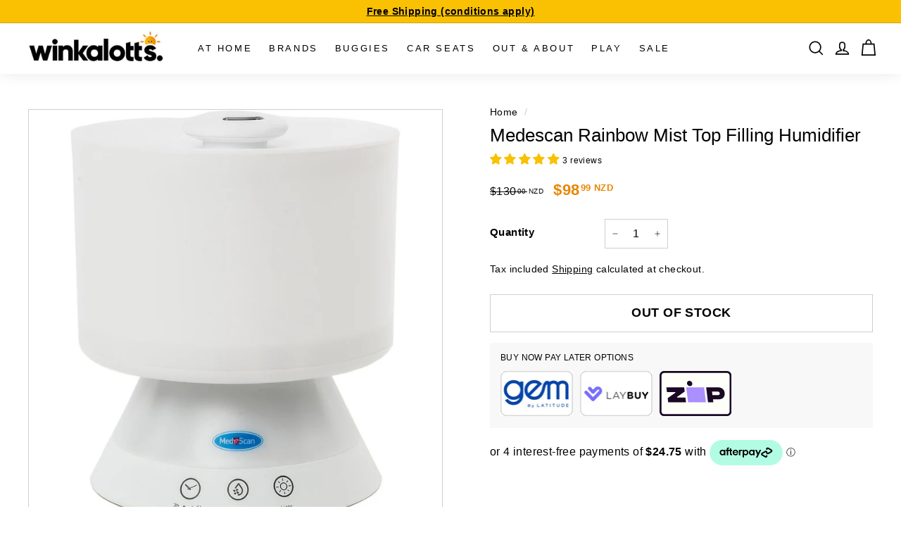

--- FILE ---
content_type: text/css
request_url: https://winkalotts.co.nz/cdn/shop/t/24/assets/customer.css?v=142406390260255000971766375530
body_size: 2094
content:
.toolbar{width:100%}.header-layout .megamenu__cols{display:flex;flex-flow:wrap;overflow:scroll;justify-content:center;gap:0 20px}.header-layout .megamenu__col .megamenu__col{padding:10px;min-width:160px}.header-layout .megamenu__cols::-webkit-scrollbar{width:0px}.custom-directions svg{width:15px;fill:#fff;margin-right:5px}.custom-directions.btn{text-transform:uppercase;color:#fff;display:inherit}.custom-site-nav .icon__fallback-text{position:relative;width:auto;margin-left:10px;height:auto}.header-item .site-nav__item .site-nav__link{padding:16px 12px}.custom-localization{margin-top:-7px}.multi-selectors .multi-selectors__item .disclosure{margin-top:-2px}.mt-4{margin-top:4px}#shopify-section-header .fixheader{position:fixed;width:100%;top:0}.custom-modal-header.height-80 img{height:80px!important;margin:15px 0}.product-block.product-block--price.custom-product-block{margin:15px 0 25px}.site-nav__icons .icon-mobile.d-flex{display:flex!important}.mt--3{margin-top:-3px}.site-nav__icons .icon-mobile{display:block!important}.hide_iconmobile .icon-mobile{display:none!important}.hide_iconmobile .multi-selectors{display:none}#MobileNav.is-active .site-nav__icons{flex-wrap:wrap}#MobileNav.is-active .icon-mobile{width:100%;font-size:14px;margin:15px 0;display:flex!important;align-items:center;background-color:#f7f7f7;padding:30px 20px}#MobileNav.is-active .icon-account{display:block!important;clip:inherit;width:auto;height:auto;margin-left:0;font-weight:700}#MobileNav.is-active .site-header__search-form{margin-top:15px}#MobileNav.is-active .site-header__search-form .site-header__search-input{padding:20px;font-size:14!important;letter-spacing:.1em!important}#MobileNav.is-active .site-header__search-form .site-header__search-input::placeholder{text-transform:uppercase;font-weight:700}#MobileNav.is-active .site-header__search-form .site-header__search-input:-ms-input-placeholder{text-transform:uppercase;font-weight:700}#MobileNav.is-active .site-header__search-form .site-header__search-input::-webkit-input-placeholder{text-transform:uppercase;font-weight:700}#MobileNav.is-active .multi-selectors__item{margin:0}#MobileNav.is-active .multi-selectors{justify-content:flex-start;width:100%}#MobileNav.is-active .multi-selectors__item .disclosure-list__label{font-size:14px;font-weight:700;letter-spacing:.1em!important}.logo-bar .new-grid .logo-bar__item img{width:132px;height:132px;object-fit:contain}.logo-bar .slick-prev,.slick-next{display:none!important}#FooterMenus .footer__block .item-title img{display:none}.item-logo img{width:38px;height:24px;object-fit:contain}#FooterMenus .item:last-child{width:100%;flex:100%;max-width:1050px}#FooterMenus .item .icon--payment svg{width:60px;height:60px}#FooterMenus .item .item-logo img{width:60px;height:60px}.btn-wrap{width:100%;margin-top:10px;display:flex;align-items:center;text-transform:uppercase;justify-content:space-between}.btn-wrap .btn-layby{width:50%;border:1px solid var(--colorBorder);text-align:center;padding:12px 4px;margin-right:10px;font-size:calc(var(--typeBaseSize) + 0px)}.btn-wrap .btn-layby.custom-layby-price,.btn-wrap .btn-price.custom-layby-price{width:100%}.btn-wrap .btn-price{width:50%;border:1px solid var(--colorBorder);text-align:center;padding:12px 4px;font-size:calc(var(--typeBaseSize) + 0px)}.input-row textarea{width:100%}.jdgm-prev-badge{margin-top:-20px!important}#MainContent .container{margin:0 auto;max-width:1764px;width:90%;padding-left:20px;padding-right:20px}#MainContent .container .reading-column{margin-left:auto;margin-right:auto;width:800px;max-width:100%}#MainContent .container .page-title,#MainContent .container h1{font-size:1.8em;font-weight:700;font-style:normal;line-height:1.4em;padding:0 0 .2em;color:#3c3c3c;margin:1em 0 .5em}#contact_form input{font-family:inherit;font-size:.95em;line-height:1.2em;color:#222;border:1px solid #bcbcbc;background:#fff;padding:10px .6em 9px;max-width:100%;width:432px;min-height:32px;border-radius:0}#contact_form input#contactFormSubmit{-webkit-appearance:none;display:inline-block;background:#f9c100;color:#000;border:2px solid #f9c100;padding:10px 1.4em 9px;font-family:inherit;font-size:.95em;vertical-align:middle;line-height:1.2em;width:100%;border-radius:0}#contact_form .column{padding-left:20px;padding-right:20px}#contact_form .column.half{width:50%}#contact_form .column label{display:block;color:#000;line-height:1.2em;font-weight:400;margin:0 0 .5em}#contact_form .column label.conditions{font-weight:700}.row{display:flex;flex-wrap:wrap;margin-left:-20px;margin-right:-20px}.hidden{display:none}.input-row{margin:0 0 1em}.custom-checkbox{width:100%;margin:15px auto;position:relative;display:block}.custom-checkbox input[type=checkbox]{width:auto;opacity:.00000001;position:absolute;left:0;margin-left:-20px}.custom-checkbox label{position:relative}.custom-checkbox label:before{content:"";position:absolute;left:0;top:0;margin:2px 0 0;width:20px;height:20px;transition:transform .28s ease;border-radius:3px;border:2px solid #000}.custom-checkbox label:after{content:"";display:block;width:12px;height:8px;border-bottom:2px solid #000;border-left:2px solid #000;-webkit-transform:rotate(-45deg) scale(0);transform:rotate(-45deg) scale(0);transition:transform ease .25s;will-change:transform;position:absolute;top:6px;left:4px}.custom-checkbox input[type=checkbox]:checked~label:before{color:#000}.custom-checkbox input[type=checkbox]:checked~label:after{-webkit-transform:rotate(-60deg) scale(1);transform:rotate(-60deg) scale(1)}.custom-checkbox label{min-height:34px;display:block;padding-left:30px;margin-bottom:0;font-weight:400;cursor:pointer;vertical-align:sub}.custom-sold-out{display:flex;flex-wrap:wrap;flex-direction:column-reverse}.p\1ecdpup-dialog{position:relative;width:auto;margin:.5rem;pointer-events:none;max-width:600px;margin:10rem auto 0;z-index:9}.popup-content{position:relative;display:-webkit-box;display:-ms-flexbox;display:flex;-webkit-box-orient:vertical;-webkit-box-direction:normal;-ms-flex-direction:column;flex-direction:column;width:100%;pointer-events:auto;background-color:#fff;background-clip:padding-box;border:1px solid rgba(0,0,0,.2);border-radius:.3rem;outline:0;z-index:8;padding:15px}.custom-h4{margin-bottom:10px;font-size:18px;font-weight:500}.custom-modal-footer{text-align:center;margin-top:20px}.custom-modal-footer .btn{font-size:15px}.custom-genoapay-price{background:#f8f8f8;padding:2px 15px 10px}.custom-genoapay-price .variant__label{font-weight:400!important;font-size:12px!important}.custom-z-index{z-index:0}.modal-open .modal.fade:before{background:#000}.width-image img{width:100%;height:auto;background:#fff;object-fit:contain}.modal.fade.in .popup-content{transform:translate(50px)}.modal.fade .popup-content{transform:translate(0);transition:all .5s}.color-red{color:red}.href-shop{color:#000!important}.custom-modal-header{text-align:center}.custom-modal-header img{width:100%;max-width:300px;height:150px;object-fit:contain}.custom-modal-body{font-family:var(--typeHeaderPrimary),var(--typeHeaderFallback);font-weight:var(--typeHeaderWeight);color:#000;text-align:center;width:90%;margin:0 auto 20px}.font-size-13{font-size:13px}.footer__blocks .payment-icons{flex-direction:row}@media (max-width:1130px){#FooterMenus .item:last-child{max-width:840px}#FooterMenus .item .icon--payment svg{width:40px;height:40px}#FooterMenus .item .item-logo img{width:40px;height:40px}}@media (max-width:1600px){.site-nav__link{font-size:12px}.custom-site-nav .icon__fallback-text{display:none}}@media (max-width:992px){.modal.fade.in .popup-content{transform:translateY(-120px)!important}}@media (max-width:768px){.width-100,.custom-mobile-multi{width:100%}.custom-bgr-mobile-multi{background-color:#f7f7f7;padding:21px 20px;width:100%}.display-mobile{display:none}.site-nav__icons .icon-mobile,.site-nav__icons .icon-mobile.mobile-hiden.d-flex{display:none!important}.p\1ecdpup-dialog{padding:15px}.input-row #contactFormMessage{width:100%}#contact_form input#contactFormSubmit{width:100%;margin-left:0}.all-buy-now-pay-later button{width:24%}.btn-wrap .btn-layby,.btn-wrap .btn-price{padding:9px}.logo-bar .logo-bar__item{padding:25px}.logo-bar .new-grid .logo-bar__item img{height:83px}#contact_form .column.half,#contact_form input{width:100%}#contact_form .custom-checkbox input{height:50vh}textarea{width:100%}#FooterMenus{padding:0 0 30px}#FooterMenus .footer__blocks{display:block}#FooterMenus .page-width{padding:0}#FooterMenus .item-menu{border-bottom:1px solid var(--colorFooterBorder);padding:10px 0 10px 40px}#FooterMenus .footer__block .item-title{border-bottom:1px solid var(--colorFooterBorder);padding:20px var(--pageWidthPadding);margin-bottom:0;display:flex;align-items:center;justify-content:space-between}#FooterMenus .footer__block .item-title img,#MobileNavFooter .footer__block .item-title img{display:block;width:12px;height:10px;margin-right:12px;object-fit:cover}#MobileNavFooter .footer__blocks .item .item-title{display:flex;justify-content:space-between;border-bottom:1px solid var(--colorFooterBorder);padding:20px 0 20px 13px;margin-bottom:0}#MobileNavFooter .footer__block .item-title.active img{transform:rotate(180deg);transition:all .5s}#MobileNavFooter .footer__blocks .item .item-menu{padding:10px 20px 0}#FooterMenus .footer__block .item-title.active img{transform:rotate(180deg);transition:all .5s}.footer__mobile-section{margin:0;border-top:none;border-bottom:1px solid var(--colorFooterBorder);padding:20px var(--pageWidthPadding) 20px}.faux-select .icon{margin-right:12px!important}}@media (max-width: 600px){.custom-mobile-toolbar{flex-wrap:nowrap;justify-content:end}[data-view="6-3"] .grid-item{flex:0 0 50%}.scrollable-grid--small[data-type=subcollections] .grid-item,.scrollable-grid--small .grid-item{flex:0 0 60%}}@media (min-width: 769px){#SiteHeader .header-item--logo{flex:0 0 203px!important}#SiteHeader .site-header__logo a{width:100%!important}.section-header.section-header--flush{margin-top:-20px!important;margin-bottom:-20px!important}}#search_custom{max-width:1500px}.variant-input-wrap input[type=radio]:checked+label{font-weight:700!important}.product__price--compare{font-size:calc(var(--typeBaseSize) + 0px)!important;font-weight:400!important}.product__price{font-weight:700}.jdgm-widget.jdgm-widget{margin-top:30px!important}.jdgm-prev-badge__text{font-size:12px!important}.jdgm-revs-tab.jdgm-revs-tab{display:none!important}.collection-sidebar label{margin-bottom:6px}.product-block .jdgm-prev-badge{display:flex!important;justify-content:flex-start}.jdgm-prev-badge__text{padding:0 0 0 1px}.excluding-GST-price{font-size:calc(var(--typeBaseSize) - 2px)}.variant-input-wrap select{padding:8px 35px 8px 15px}.product-block{margin-bottom:15px}.product-block .variant-wrapper{display:flex;align-items:center;margin-top:10px}.product-block .product__quantity{width:100%;display:flex;margin-bottom:20px}.product-block .product__quantity .js-qty__wrapper{display:flex}.product-block .variant-wrapper label,.product-block .product__quantity label{width:30%;margin:8px 0;font-size:calc(var(--typeBaseSize) - 1px)}.product-block .variant-input-wrap{width:70%;margin:0}.product-block .variant-input-wrap select{width:100%}.all-buy-now-pay-later{display:flex;justify-content:flex-start}.all-buy-now-pay-later button{width:20%;padding:0;margin-right:10px}.all-buy-now-pay-later button:last-child{margin-right:0}.product__policies .rte{margin-bottom:30px}.preorder-description{margin-top:15px;font-size:.85em;font-weight:700}.collection-grid .jdgm-widget *{display:block}.product-description-short{margin-top:15px;font-size:calc(var(--typeBaseSize) - 2px);height:84px;overflow:hidden;display:none}.read-more{font-size:calc(var(--typeBaseSize) - 4px);text-align:right}#product_description{margin-top:-150px;padding-bottom:150px;display:block}@media only screen and (min-width: 1201px){.template-product .medium-up--three-fifths,.medium-up--two-fifths{width:50%}}@media only screen and (max-width: 1200px){.product-description-short,.read-more{display:none}}
/*# sourceMappingURL=/cdn/shop/t/24/assets/customer.css.map?v=142406390260255000971766375530 */


--- FILE ---
content_type: text/css
request_url: https://winkalotts.co.nz/cdn/shop/t/24/assets/custom.css?v=84924439889351438361766375530
body_size: -328
content:
.footer__blocks .payment-icons .icon--payment:nth-child(4){display:none}.footer__blocks .payment-icons .icon--payment:nth-child(1){order:1}.footer__blocks .payment-icons .icon--payment:nth-child(2){order:2}.footer__blocks .payment-icons .icon--payment:nth-child(3){order:7}.footer__blocks .payment-icons .icon--payment:nth-child(10){order:5}.footer__blocks .payment-icons .icon--payment:nth-child(11){order:6}.footer__blocks .payment-icons .icon--payment:nth-child(9){order:4}.footer__blocks .payment-icons .icon--payment:nth-child(5){order:8}.footer__blocks .payment-icons .icon--payment:nth-child(6){order:9}.footer__blocks .payment-icons .icon--payment:nth-child(7){order:10}.footer__blocks .payment-icons .icon--payment:nth-child(8){order:3}form.suffix{display:inline-block}.gst_custom form.suffix{padding-right:5px}.product__price--compare,.grid-product__price--original{text-decoration:none;position:relative}.product__price--compare:before{content:"";position:absolute;width:66%;height:1px;border-top:1px solid #000;left:0;top:12px}.grid-product__price--original:before{content:"";position:absolute;width:69%;height:1px;border-top:1px solid #000;left:0;top:10px}.grid-product__price--original sup,.product__price--compare sup{top:-2px}.btn[disabled].add-to-cart{color:var(--colorBtnPrimaryText);border:1px solid #cfcfcf;background:#fff;cursor:not-allowed}@media (max-width:767px){.product__price--compare:before{top:10px}.grid-product__price--original:before{top:9px}}
/*# sourceMappingURL=/cdn/shop/t/24/assets/custom.css.map?v=84924439889351438361766375530 */


--- FILE ---
content_type: text/javascript
request_url: https://winkalotts.co.nz/cdn/shop/t/24/assets/customer.js?v=46532595426246426011766375530
body_size: -280
content:
jQuery(document).ready(function(){jQuery(window).width()<=768&&(jQuery(".item-menu").slideUp(),jQuery(".item .item-title").on("click",function(event){event.preventDefault(),jQuery(this).next().slideToggle(),jQuery(this).toggleClass("active"),jQuery(this).parent().siblings().children(".item-title").removeClass("active"),jQuery(this).parent().siblings().children(".item-menu").slideUp()})),$(window).scroll(function(){$(document).scrollTop()>100?jQuery(".header-wrapper").addClass("fixheader"):jQuery(".header-wrapper").removeClass("fixheader")}),jQuery(".site-nav__link--icon").click(function(){jQuery(".header-item--icons").toggleClass("hide_iconmobile")}),jQuery(".logo-bar .new-grid").slick({rows:1,dots:!1,arrows:!0,infinite:!0,speed:500,autoplay:!0,autoplaySpeed:3e3,slidesToShow:6,slidesToScroll:1,responsive:[{breakpoint:1200,settings:{rows:1,slidesToShow:4,slidesToScroll:1,autoplay:!0}},{breakpoint:480,settings:{rows:1,slidesToShow:2,slidesToScroll:1,autoplay:!0}}]})}),$(".shopify-currency-form select").on("change",function(){$(this).parents("form").submit()});
//# sourceMappingURL=/cdn/shop/t/24/assets/customer.js.map?v=46532595426246426011766375530


--- FILE ---
content_type: application/javascript; charset=utf-8
request_url: https://searchanise-ef84.kxcdn.com/templates.9S2o0b7Y6V.js
body_size: 2450
content:
Searchanise=window.Searchanise||{};Searchanise.templates={Platform:'shopify',StoreName:'Winkalotts',AutocompleteLayout:'singlecolumn_new',AutocompleteStyle:'ITEMS_SINGLECOLUMN_LIGHT_NEW',AutocompleteDescriptionStrings:3,AutocompleteShowProductCode:'N',AutocompleteShowMoreLink:'Y',AutocompleteEmptyFieldHTML:'Start typing for instant search results',AutocompleteTemplate:'<div class="snize-ac-results-content"><ul class="snize-ac-results-list" id="snize-ac-items-container-1"></ul><ul class="snize-ac-results-list" id="snize-ac-items-container-2"></ul><ul class="snize-ac-results-list" id="snize-ac-items-container-3"></ul><ul class="snize-ac-results-singlecolumn-list" id="snize-ac-items-container-4"></ul><div class="snize-results-html" style="cursor:auto;" id="snize-ac-results-html-container"></div></div>',AutocompleteMobileTemplate:'<div class="snize-ac-results-content"><div class="snize-mobile-top-panel"><div class="snize-close-button"><button type="button" class="snize-close-button-arrow"></button></div><form action="#" style="margin: 0px"><div class="snize-search"><input id="snize-mobile-search-input" autocomplete="off" class="snize-input-style snize-mobile-input-style"></div><div class="snize-clear-button-container"><button type="button" class="snize-clear-button" style="visibility: hidden"></button></div></form></div><ul class="snize-ac-results-list" id="snize-ac-items-container-1"></ul><ul class="snize-ac-results-list" id="snize-ac-items-container-2"></ul><ul class="snize-ac-results-list" id="snize-ac-items-container-3"></ul><ul id="snize-ac-items-container-4"></ul><div class="snize-results-html" style="cursor:auto;" id="snize-ac-results-html-container"></div><div class="snize-close-area" id="snize-ac-close-area"></div></div>',AutocompleteItem:'<li class="snize-product ${product_classes}" data-original-product-id="${original_product_id}" id="snize-ac-product-${product_id}"><a href="${autocomplete_link}" class="snize-item" draggable="false"><div class="snize-thumbnail"><img src="${image_link}" alt="${autocomplete_image_alt}" class="snize-item-image ${additional_image_classes}"></div><div class="snize-product-info"><span class="snize-title">${title}</span><span class="snize-description">${description}</span>${autocomplete_product_code_html}${autocomplete_product_attribute_html}<div class="snize-ac-prices-container">${autocomplete_prices_html}</div>${reviews_html}<div class="snize-labels-wrapper">${autocomplete_in_stock_status_html}${autocomplete_product_discount_label}${autocomplete_product_tag_label}${autocomplete_product_custom_label}</div></div></a></li>',AutocompleteResultsHTML:'',AutocompleteNoResultsHTML:'Sorry, nothing found for [search_string].Try some of our bestsellers →.',AutocompleteResultsOrder:["suggestions","categories","products","pages"],LabelAutocompleteSku:'SKU',ResultsShow:'Y',ResultsFlipImageOnHover:'N',ResultsShowOptionVariants:'Y',SmartNavigationOverrideSeo:'Y',ShowBestsellingSorting:'Y',ShowDiscountSorting:'Y',LabelResultsPreOrder:'Pre-order',LabelResultsOutOfStock:'Out of stock',LabelResultsSku:'SKU',RecommendationShowOptionVariants:'Y',ReviewsShowRating:'Y',CategorySortingRule:"searchanise",ShopifyCurrency:'NZD',ShopifyMarketsSupport:'Y',ShopifyLocales:{"en":{"locale":"en","name":"English","primary":true,"published":true}},ShopifyRegionCatalogs:{"NZ":["4452810810"],"AU":["174096442"],"US":["174096442"],"GB":["174096442"],"ZW":["174096442"],"ZM":["174096442"],"ZA":["174096442"],"YT":["174096442"],"YE":["174096442"],"XK":["174096442"],"WS":["174096442"],"WF":["174096442"],"VU":["174096442"],"VN":["174096442"],"VG":["174096442"],"VE":["174096442"],"VC":["174096442"],"VA":["174096442"],"UZ":["174096442"],"UY":["174096442"],"UM":["174096442"],"UG":["174096442"],"UA":["174096442"],"TZ":["174096442"],"TW":["174096442"],"TV":["174096442"],"TT":["174096442"],"TR":["174096442"],"TO":["174096442"],"TN":["174096442"],"TM":["174096442"],"TL":["174096442"],"TK":["174096442"],"TJ":["174096442"],"TH":["174096442"],"TG":["174096442"],"TF":["174096442"],"TD":["174096442"],"TC":["174096442"],"TA":["174096442"],"SZ":["174096442"],"SX":["174096442"],"SV":["174096442"],"ST":["174096442"],"SS":["174096442"],"SR":["174096442"],"SO":["174096442"],"SN":["174096442"],"SM":["174096442"],"SL":["174096442"],"SK":["174096442"],"SJ":["174096442"],"SI":["174096442"],"SH":["174096442"],"SG":["174096442"],"SE":["174096442"],"SD":["174096442"],"SC":["174096442"],"SB":["174096442"],"SA":["174096442"],"RW":["174096442"],"RU":["174096442"],"RS":["174096442"],"RO":["174096442"],"RE":["174096442"],"QA":["174096442"],"PY":["174096442"],"PT":["174096442"],"PS":["174096442"],"PN":["174096442"],"PM":["174096442"],"PL":["174096442"],"PK":["174096442"],"PH":["174096442"],"PG":["174096442"],"PF":["174096442"],"PE":["174096442"],"PA":["174096442"],"OM":["174096442"],"NU":["174096442"],"NR":["174096442"],"NP":["174096442"],"NO":["174096442"],"NL":["174096442"],"NI":["174096442"],"NG":["174096442"],"NF":["174096442"],"NE":["174096442"],"NC":["174096442"],"NA":["174096442"],"MZ":["174096442"],"MY":["174096442"],"MX":["174096442"],"MW":["174096442"],"MV":["174096442"],"MU":["174096442"],"MT":["174096442"],"MS":["174096442"],"MR":["174096442"],"MQ":["174096442"],"MO":["174096442"],"MN":["174096442"],"MM":["174096442"],"ML":["174096442"],"MK":["174096442"],"MG":["174096442"],"MF":["174096442"],"ME":["174096442"],"MD":["174096442"],"MC":["174096442"],"MA":["174096442"],"LY":["174096442"],"LV":["174096442"],"LU":["174096442"],"LT":["174096442"],"LS":["174096442"],"LR":["174096442"],"LK":["174096442"],"LI":["174096442"],"LC":["174096442"],"LB":["174096442"],"LA":["174096442"],"KZ":["174096442"],"KY":["174096442"],"KW":["174096442"],"KR":["174096442"],"KN":["174096442"],"KM":["174096442"],"KI":["174096442"],"KH":["174096442"],"KG":["174096442"],"KE":["174096442"],"JP":["174096442"],"JO":["174096442"],"JM":["174096442"],"JE":["174096442"],"IT":["174096442"],"IS":["174096442"],"IQ":["174096442"],"IO":["174096442"],"IN":["174096442"],"IM":["174096442"],"IL":["174096442"],"IE":["174096442"],"ID":["174096442"],"HU":["174096442"],"HT":["174096442"],"HR":["174096442"],"HN":["174096442"],"HK":["174096442"],"GY":["174096442"],"GW":["174096442"],"GT":["174096442"],"GS":["174096442"],"GR":["174096442"],"GQ":["174096442"],"GP":["174096442"],"GN":["174096442"],"GM":["174096442"],"GL":["174096442"],"GI":["174096442"],"GH":["174096442"],"GG":["174096442"],"GF":["174096442"],"GE":["174096442"],"GD":["174096442"],"GA":["174096442"],"FR":["174096442"],"FO":["174096442"],"FK":["174096442"],"FJ":["174096442"],"FI":["174096442"],"ET":["174096442"],"ES":["174096442"],"ER":["174096442"],"EH":["174096442"],"EG":["174096442"],"EE":["174096442"],"EC":["174096442"],"DZ":["174096442"],"DO":["174096442"],"DM":["174096442"],"DK":["174096442"],"DJ":["174096442"],"DE":["174096442"],"CZ":["174096442"],"CY":["174096442"],"CX":["174096442"],"CW":["174096442"],"CV":["174096442"],"CR":["174096442"],"CO":["174096442"],"CN":["174096442"],"CM":["174096442"],"CL":["174096442"],"CK":["174096442"],"CI":["174096442"],"CH":["174096442"],"CG":["174096442"],"CF":["174096442"],"CD":["174096442"],"CC":["174096442"],"CA":["174096442"],"BZ":["174096442"],"BY":["174096442"],"BW":["174096442"],"BT":["174096442"],"BS":["174096442"],"BR":["174096442"],"BQ":["174096442"],"BO":["174096442"],"BN":["174096442"],"BM":["174096442"],"BL":["174096442"],"BJ":["174096442"],"BI":["174096442"],"BH":["174096442"],"BG":["174096442"],"BF":["174096442"],"BE":["174096442"],"BD":["174096442"],"BB":["174096442"],"BA":["174096442"],"AZ":["174096442"],"AX":["174096442"],"AW":["174096442"],"AT":["174096442"],"AR":["174096442"],"AO":["174096442"],"AM":["174096442"],"AL":["174096442"],"AI":["174096442"],"AG":["174096442"],"AF":["174096442"],"AE":["174096442"],"AD":["174096442"],"AC":["174096442"]},PriceSource:'min_variant',ColorsCSS:'.snize-ac-results .snize-title { color: #000; }.snize-ac-results .snize-description { color: #000; }.snize-ac-results .snize-price-list { color: #E88600; }.snize-ac-results span.snize-discounted-price { color: #C1C1C1; }.snize-ac-results .snize-attribute { color: #9D9D9D; }.snize-ac-results .snize-sku { color: #9D9D9D; }div.snize li.snize-product span.snize-title { color: #000; }div.snize li.snize-category span.snize-title { color: #000; }div.snize li.snize-page span.snize-title { color: #000; }div.snize div.slider-container.snize-theme .back-bar .pointer { background-color: #000; }div.snize ul.snize-product-filters-list li:hover span { color: #000; }div.snize li.snize-no-products-found div.snize-no-products-found-text span a { color: #000; }div.snize li.snize-product span.snize-description { color: #000; }div.snize div.snize-search-results-categories li.snize-category span.snize-description { color: #000; }div.snize div.snize-search-results-pages li.snize-page span.snize-description { color: #000; }div.snize li.snize-no-products-found.snize-with-suggestion div.snize-no-products-found-text span { color: #000; }div.snize li.snize-product div.snize-price-list { color: #000; }div.snize#snize_results.snize-mobile-design li.snize-product .snize-price-list .snize-price { color: #000; }div.snize .snize-button { background-color: #3C3C3C; }#snize-modal-product-quick-view .snize-button { background-color: #3C3C3C; }#snize-search-results-grid-mode li.snize-product { border-color: #EEEEEE; }#snize-search-results-list-mode span.snize-thumbnail { border-color: #EEEEEE; }#snize_results.snize-mobile-design #snize-search-results-grid-mode li.snize-product { border-color: #EEEEEE; }div.snize div.snize-product-filters-title { color: #3C3C3C; }div.snize div.snize-filters-dropdown-title { color: #3C3C3C; }#snize-modal-mobile-filters-dialog div.snize-product-filter-opener span.snize-product-filter-title { color: #3C3C3C; }#snize-modal-mobile-filters-dialog div.snize-product-filters-header span.snize-product-filters-title { color: #3C3C3C; }#snize-modal-mobile-filters-dialog div.snize-product-filters-buttons-container button.snize-product-filters-show-products { background-color: #3C3C3C; }div.snize div.snize-main-panel-controls ul li a { color: #3C3C3C; }#snize_results.snize-mobile-design div.snize-main-panel-dropdown > a { color: #3C3C3C; }#snize_results.snize-mobile-design div.snize-main-panel-dropdown > a > .caret { border-color: #3C3C3C; }#snize_results.snize-mobile-design div.snize-main-panel-mobile-filters > a { color: #3C3C3C }#snize_results.snize-mobile-design div.snize-main-panel-view-mode a.snize-list-mode-icon { background-image: url("data:image/svg+xml,%3Csvg xmlns=\'http://www.w3.org/2000/svg\' width=\'20\' height=\'20\' viewBox=\'0 0 20 20\'%3E%3Cpath fill=\'%233C3C3C\' fill-rule=\'nonzero\' d=\'M8 15h10a1 1 0 0 1 0 2H8a1 1 0 0 1 0-2zm-5-1a2 2 0 1 1 0 4 2 2 0 0 1 0-4zm5-5h10a1 1 0 0 1 0 2H8a1 1 0 0 1 0-2zM3 8a2 2 0 1 1 0 4 2 2 0 0 1 0-4zm5-5h10a1 1 0 0 1 0 2H8a1 1 0 1 1 0-2zM3 2a2 2 0 1 1 0 4 2 2 0 0 1 0-4z\'/%3E%3C/svg%3E") }#snize_results.snize-mobile-design div.snize-main-panel-view-mode a.snize-grid-mode-icon { background-image: url("data:image/svg+xml,%3Csvg xmlns=\'http://www.w3.org/2000/svg\' width=\'20\' height=\'20\' viewBox=\'0 0 20 20\'%3E%3Cpath fill=\'%233C3C3C\' fill-rule=\'nonzero\' d=\'M12 11h5a1 1 0 0 1 1 1v5a1 1 0 0 1-1 1h-5a1 1 0 0 1-1-1v-5a1 1 0 0 1 1-1zm-9 0h5a1 1 0 0 1 1 1v5a1 1 0 0 1-1 1H3a1 1 0 0 1-1-1v-5a1 1 0 0 1 1-1zm9-9h5a1 1 0 0 1 1 1v5a1 1 0 0 1-1 1h-5a1 1 0 0 1-1-1V3a1 1 0 0 1 1-1zM3 2h5a1 1 0 0 1 1 1v5a1 1 0 0 1-1 1H3a1 1 0 0 1-1-1V3a1 1 0 0 1 1-1z\'/%3E%3C/svg%3E") }#snize-modal-mobile-filters-dialog div.snize-product-filters-header a.snize-back-to-filters { color: #3C3C3C }',CustomCSS:'div.snize-ac-results span.snize-discounted-price {    color: #3C3C3C;}div.snize li.snize-product .snize-price-list .snize-discounted-price {    color: #3C3C3C;}'}

--- FILE ---
content_type: application/javascript; charset=utf-8
request_url: https://searchanise-ef84.kxcdn.com/preload_data.9S2o0b7Y6V.js
body_size: 11294
content:
window.Searchanise.preloadedSuggestions=['mountain buggy','love to dream','phil and teds','car seat','high chair','nappy bag','sleeping bag','nuna pipa','mountain buggy urban jungle','maxi cosi','baby monitor','baby bjorn','mountain buggy duet','booster seat','baby carrier','urban jungle','mountain buggy swift','sleep suit','infa secure','nuna leaf','skip hop','change mat','play mat','nappy bin','love to dream sleep suit','cot mattress','night light','diono 3rxt','baby einstein','shnuggle bath','buggy board','gb pockit','mountain buggy terrain','grow with you','tommee tippee','white noise','diono radian','rain cover','cup holder','breast pump','britax clicktight','baby bouncer','nuna mixx','car mirror','travel bag','love to dream swaddle','mountain buggy carrycot','classic world','tidy tot','play pen','ergo baby','sun shade','diono booster','seat protector','carry cot','love to dream transition','travel cot','mountain buggy capsule','tommee tippee sangenic nappy bin cassette refill','doona accessories','sleep bag','car seat protector','change table','carrycot plus','storm cover','diono 3r','cybex priam','baby jogger','mountain buggy nano','infasecure quattro','sun cover','hape toys','phil and ted','kinderfeet bike','doona stroller','safety first','jolly jumper','car seats','britax boulevard','tri ang','korbell refill','mountain buggy storm cover','high chairs','safety 1st','cloud b','baby bath','nuna sena','mountain buggy sun cover','ingenuity baby','mountain buggy sleeping bag','baby bjorn bouncer','nappy bags','black out','mattress protector','porta cot','nuna rava','mountain buggy carry cot','edwards and co','mountain buggy tyre','nuna mixx next','infasecure attain','harnessed booster','balance bike','bassinet mattress','window shade','changing mat','inner tube','play gym','love to dream sleep','pram liner','drink bottle','maxi guard','stroller organiser','mountain buggy wheel','baby bag','dr brown','head support','infrared thermometer','mountain buggy cover','doona capsule & base','swaddle up','kinderfeets balance','bottle warmer','isoki backpacks','lulla doll','nuna trvl','le clerc','mountain buggy accessories','locking clip','mountain buggy duet accessories','bath thermometer','cuddle co','bath mat','change pad','vapor eze','nursing pillow','mountain buggy protect','breast pads','car shade','nuna demi grow','and co','safe t sleep','double pram','wooden toys','korbell plus 3 pack refill','isofix base','cybex accessories','diono cambria','mountain buggy rain cover','ear muffs','britax grow with you','travel system','mountain buggy mini','try bike','gb pockit all city','capsule base','sun hood','nano duo','nuna next','cybex sirona','carry cot plus','love to dream 2.5','change mat cover','diono radian 3rxt','britax seat protector','capsule adapters','nuk bottle','ride on','bugaboo chameleon','ergo carrier','mountain buggy carrycot plus','kinderfeets tiny tot plus 2-in-1 trike bike','bath toys','easynight blackout','booster seats','lunch box','baby monitors','tiny tot','diono monterey','feeding pillow','diono rainier','cot sheet','wet bag','diono everett','b box','car seat bag','bottle bag','silly billyz','infasecure more','leclerc baby','phil and teds capsule','boon nursh','nuna triv','my carry potty','oricom monitor','mountain buggy liner','universal base','window shades','mountain buggy clip 32','infasecure aspire','korbell plus','seat liner','baby first','marble run','food tray','nuna exec','baby bouncinette','car seat cover','activity gym','phil & teds','baby gate','sleep sack','sun hat','activity table','kick mat','mountain buggy clip','kinderfeets basket','diono angle adjuster','travel stroller','baby carriers','table and chairs','the jiffle','black out blind','capsule cover','baby swing','bath seat','transition bag','moby wrap','maxi cosi pria','cybex mios','changing table','step stool','sheep skin','demi grow','nuna arra','cloud z','toilet training','mountain buggy clips','cot sheets','graco car seat','two nomads','maxi guard pro','diono solana 2','urban jungle cover','baby wipes','britax safe-n-sound','grab bar','nuna todl','mountain buggy base','triang tuff trike','tommee tippee sangenic twist & click nappy bin','britax booster','nuna prym','co sleeper','gb qbit','sippy cup','hi liner','halo bassinet','nuna base','face cloth','iso fix','toilet seat','doona base','cot mattress protector','city select','cot mobile','stroller caddy','baby bags','mountain buggy bag','portable cot','half booster','baby walker','korbell plus refill','cybex cloud z','mountain buggy cocoon','ergobaby omni','mountain buggy car seat','blackout blind','cot bumper','love to dream 2.5 tog','tummy time','sangenic refill','nail care','mountain buggy carry cot plus','mountain buggy cosmopolitan','travel pram','vapor-eze refills','diono cambria 2 booster seat','bassinet sheet','mountain buggy bassinet','nuna capsule','double kit','love to dream 0.2','baby seat','rockit baby','love to dream 3.5','chicco next2me','hooded towel','hair brush','sophie giraffe','baby bottles','double buggy','mountain buggy urban','mountain buggy adapters','nappy bin liners','maxi buggy','contact us','babybounce bouncinette','infasecure achieve','jj cole','one for life','diono mat','even flo','mountain buggy nano duo','mountain buggy wheels','nuna car seat','bottle brush','babybjorn bouncer','tidy tot bib','lobster highchair','tyre pump','cybex ferrari','nuk soother','cybex lemo','baby born','tiny tot plus','carrycot stand','maxi buggy board','mountain buggy travel bag','convertible car seat','mountain buggy sun','infasecure visage','voyager buggy','activity centre','sophie la girafe','edwards & co','car seat adapter','potty training','lamaze toy','baby bjorn carrier','stroller bag','oricom thermometer','maxi rider','bottle sterilisers','water wipes','baby bounce','buggy liner','infasecure emperor','front pack','360 car seat','safe n sound','baby jogger city select','maxi cosi mico max 30','phil and teds voyager','mountain buggy urban jungle luxury collection','boon grass','changing pad','nuna demi','mountain buggy cup','car seat isofix','kinderfeets kinderboard','mountain buggy storm','mum 2 mum','diono rxt','water bottle','cybex car seat','tea set','mountain buggy inner tube','safe rotate','mountain buggy 12 tube','baby mirror','toy box','baby gym','messy mat','moses basket','mountain buggy isofix','trybike tricycle','baby love','diono mirror','mountain buggy duet carrycot','diono rainier 2axt','kinder feets','baby bottle','chicco baby stroller','breast milk storage bag','toddler helmet','mountain buggy cup holder','sleeve bib','nuna todl next','cool dry','boon bath','haakaa feeding','beaba babycook','baby earmuffs','night lights','phil and teds poppy','mess mat','tether extension','bath toy','phil and ted’s','breast milk storage','bike basket','diono solana','newborn insert','ring sling','shoulder pads','mountain buggy pod','ubbi nappy pail','double stroller','tommee tippee sangenic','mixx next','wheely bug','trybike parts','love 2 dream','baby play mat','twist and click','mountain buggy tube','kodak cherish','nuna pipa next','yo yo','bin liner','nuna bassinet','omni breeze','radian 3r','foot muff','bed rail','kick mats','nuna cudl','baby brush','burp cloth','skip hop activity','mountain buggy tyres','cybex eezy','hape quadrilla','safety 1st jive','cybex aton','swaddle up transition','little dragon','glass bottle','tikk tokk','balance board','muslin wrap','doll carrier','cloud q','mountain buggy one','hi hop','moutain buggy','back seat organiser','nappy backpack','safety 1st grow and go 3-in-1','mb swift','ingenuity swing','britax one for life','terrain cover','juno carrier','cloth nappies','nuna leaf grow','play kitchen','seat belt','angle adjuster','alpha capsule','coffee cup holder','base z','cybex capsule','go buggy','gift card','mountain buggy adapter','baby towel','drying rack','mountain buggy sun shade','cybex balios s','two nomads baby view mirror','diono car seat','tuff trike','drink holder','activity toys','child carrier','shade cover','korbell nappy bin','carrycot plus sun cover','baby nappy bags','achieve premium','mountain buggy terrain sun cover','ingenuity toddler seat','infasecure booster','attain more','medescan nebuliser','duet rain cover','pikler triangle','nuna sena aire','nuna wind','diono seat protector','baby shusher','gb cot to go','mountain buggy safe rotate','easynight black out blind home','baby cot','gb stroller','phil and teds sport','sound machine','clip 25v2','love to dream sleep bag','ezpz cup','maxi cosi mico 30','sirona z','toy bar','seat cover','nuk nature sense','baby cots','click tight','mb mini','safety gate','sun cover mountain buggy','at seat','baby wrap','skip hop bath','axkid minikid','car organiser','wooden toy','aloka night light','halo bassinest','carry cot clips','infasecure cosi compact ii','mountain buggy universal base','hape train','ems for kids','cybex base','axkid minikid 2','car toy','little bamboo','dolls pram','arm warmers','room thermometer','isoki amber','twin stroller','mountain buggy pump','britax travel bag','muslin cloth','tri-ang tuff trike','diono monterey xt booster seat','bottle holder','bibado bibs','hape marble','cybex cloud q','nuna grow','safety first car seat','sleeping bags','mountain buggy food tray','rewards points','bowron sheepskin','ergobaby omni 360 carrier','nuna leaf cover','ergo sleep suit','dream baby','nuna carry cot','love to dream 3.5 tog','achieve plus','go pockit','nuna demi next','stroller liner','diono cup','duet sun cover','breast pumps','isofix car seat','nappy caddy','doona x','kinderfeets helmet','free rider','ultra mat','car seat accessories','mountain buggy luxury','isoki double zip satchel','car seat travel bag','swift sun cover','pram clips','nappy refills','nail scissors','babybjorn bouncers','car sunshade','stroller clips','nuna aace','formula dispenser','shnuggle stand','phil and','baby first mattress','bath tub','mountain buggy duet storm cover','love to swaddle','halo mattress','mountain buggy tray','mountain buggy travel','change pad cover','nipple shields','britax maxi guard pro','bag rider','booster car seat','rocking chair','phil and teds inner tube','diaper bags','nappy bin refill','cash register','pram accessories','car booster seats','baby sheepskin','milk storage','sangenic twist & click nappy bin cassette','back pack','cybex footmuff','protect capsule','pria max','lillebaby carriers','gro clock','vent bottle','korbell plus pack','halo sheets','mb duet','standard shipping','maternity pillow','mountain buggy car seat adapter','water play','breast milk','dolls house','kinderfeets tiny tot plus','duet left clip','baby rocker','love to dream swaddle up','todl next','baby first deluxe innerspring cot mattress','mountain buggy seat','nuna triv next','mountain buggy satchel','stokke tripp trapp','diono car seat protector','silicone teething','eezy s','baby swings','cloth nappy','ergobaby embrace','phil teds','nuna next base','cybex carrier','mountain buggy brake','base next','alpha base','mountain buggy urban jungle sun cover','mountain buggy 10 inner tube','gro egg','sleep trainer','baby on board sign','toddler pillow','car window shade','demi next','nappy liners','doona bag','oricom babysense7','mico luxe','car mat','britax maxi guard','mountain buggy terrain storm cover','continuum 3-in-1','breast pad','beaba straw','pram bag','mountain buggy 12','buggy mini','changing mat cover','nuk glass','baby sleeping bag','store location','mountain buggy swift sun cover','glass bottles','diono ultra mat','pram caddy','baby on board','breast milk bags','diono radian rxt','mountain buggy duet buggy','triang trike trailer','silver cross','seat organiser','cybex cloud','ergo pouch','tripp trapp','kinderfeet crate','nasal aspirator','maxi cosi capsule','korbell mini refills','cybex stroller','nuna cot','carseat protector','ez pz','cybex rain cover','mountain buggy protect capsule base','infant insert','mountain buggy sun cover terrain','skip hop discoverosity','buggy cover','cybex sirona s','mountain buggy nano v2','rotate car seat','stokke tripp','mountain buggy rain','mountain buggy sleeping','yoga sleep','ezpz mini mat','sky rider','car seat base','phil and teds traveller','kinderfeets pikler','nappy bin refills','toddler board','sleep suits','maxi cosi mico','compact stroller','mountain buggy duet sun','rock it','triang trike','nuna base next','feeding set','stroller accessories','ergobaby omni breeze','nuk bottle brush','pregnancy pillow','sirona s','mountain buggy capsule base','baby bjorn bouncer cover','nursing pads','nano cover','nano urban','black out blinds','phil and teds car seat','love to','nappy refill','phil&teds poppy','mountain buggy plus one','mountain buggy seat liner','baby capsule','yoga sleep white noise machine','nuk teat','my rewards','sleep aid','doll house','baby jogger city','britax bag','love to dream sleep suit 3.5 tog','medescan rainbow mist humidifier','waterproof cot','boon drying','hape kitchen','byron backpack','nuna exec car seat','baby blankets','baby bath seat','bassinet sheets','carrycot clips','tyre tube','wool baby','korbell mini','britax cup holder','hip seat','little unicorn','baby cup','latex mattress','airwrap mesh cot bumper','i size','attain premium','john deere','electric breast pump','pram toy','car sun shade','portacot mattress','isoki nappy bag','ultrasonic humidifier','ryco nappy bag','mountain buggy 10','chicco next2me crib','duet carrycot','love to dream swaddle up transition','car seat clip','baby jogger city elite','infasecure legacy','phil and teds buggy','carry potty','baby scale','snack tray','continuous white noise machine','diono adjuster','urban jungle luxury','3rxt safeplus','wipes holder','seat belt clip','pipa next','hape puzzle','toddler bed','mount buggy accessories','shnuggle toddler','poppy highchair','babybounce bouncinette cover','safety mat','diono cover','phil & teds lobster chair black','diono 3rx','dummy holder','britax car seat','boon pipes','fitted cot sheet','urban jungle rain cover','cozy n safe','carseat bag','jolly jumper mat','jive 2-in-1','kinder feet','oricom sc850','cybex base z','mountain buggy freerider','isoki change mat clutch','b box drink bottle','bike seat','doona capsule','love to dream suit','light sleep','attain plus','extended rear facing','fitted sheet','britax maxi rider','sleep bag 2.5','rain cover mountain buggy','handle grip','carrycot sun cover','nano buggy','mountain buggy swift cover','achieve more','hape toy','cybex eezy s twist','haakaa ladybug','mountain buggy juno carrier','snack cup','mountain buggy universal','beach toys','parenting bag','mountain buggy urban jungle storm cover','stroller toy','britax kick mat','mountain buggy adaptor','nuna stroller','rear facing','baby camera','cosi compact','ear muff','cybex eezy s','diono memory foam','nuna trvl stroller','nuna seat','mountain buggy highchair','cradle cap','maxi cosi luxe','sleep clock','baby toys','bath stand','vapor-eze blank refills','jiffle wagon','cybex cup','nail care set','all terrain','nuna bag','love to dream 1.0','the little linen company','moby evolution','nano wheels','baby rest','activity cube','ice cream','stroller board','britax travel','britax highpoint','vapor eze refill pads','lamb skin','nipple shield','aton base','mountain buggy rotate','o bal','doona car seat','baby love ezy grow','isoki byron','carrycot swift','nappy liner','seat belt pad','sleep trainer clock','replacement cover','love to dream transition 1.0','dummy clips','isoki marlo','tether strap','diono travel bag','wee gallery','waterproof liner','baby car mirror','mountain buggy clip 28','safety sleep','cybex sirona z','alpha infant car seat','my buckle mate','bumper bar','carrycot cover','mosquito net','safety 1st guide 65','tommee tippee sangenic nappy bin cassette refills','and co too','kinderfeet basket','maxi cosi car seat','portable chairs','britax seat saver','britax click tight','cot to go','nappy change mat','car seat straps','snuggle baby','rotating car seat','joey tote','transition suit','baby car seat','safety first strap','babylove ezygrow','mothers choice','memory foam','nuna cup holder','tooth brush','capsule and base','toddler bath','water table','isoki backpack','modern garage','disposable changing','lillebaby serenity','v tech','bin liners','tri-ang tuff trike trailer','suction plate','baby bjorn move','swift rain cover','mountain buggy protect capsule','food storage','mountain buggy tyre inner','accomplish more','safety first grow','kinderfeets tiny tot','mountain buggy urban jungle v3.2','baby bjorn toy','ergobaby omni 360','seat protection','infasecure achieve plus','phil and teds high chair','buggy sleeping bag','love to dream 0.2 tog','reusable nappy','swivel car seat','tidy tot bib & tray','click and collect','medescan 2-in-1 touchless & ear thermometer','safety strap','infasecure optima','oricom scales','love to drea','nature baby','grow with','mountain buggy capsule adapter','cari next','pillow cover','mesh cot','evolution car seat','easyblinds easynight blackout blinds','waterproof wear','feeding chair','diono seat','nap up','buggies board','britax hi-liner','aace lx','nuna pipa lite lx','nuna travel','seat harness','ergo baby bouncer','nuna rebl','milk bag','love to dream sleep suit 2.5 tog','car accessories','learning tower','wet wipe','sport accessories','tri bike','nuna leaf wind','baby bjorn travel cot','ezpz mini','diono seat mat','dino car seat','doona liki','nuna mixx2','leaf grow','nuna carrier','storage bags','table and chair','diono monterey 2xt booster seat','changing bag','little linen','view mirror','mat seat','mountain buggy swift rain cover','sunshade cover','nappy cream','love to dream sleep bag 2.5 tog','travel highchair','infasecure pulsar','up pa','balance bikes','diono cup holder','seat belt protector','black and white','diono grip it','nuna mixx carry cot','mountain buggy pram liner','nuk bottles','gb all city','video monitor','rain cover buggy','mountain cosmopolitan','12 inner tube','cybex yema','soft strap','safe and sound','air wrap','britax grow','bottle cleaning','milk bottles','duet cover','12 inch tube','infasecure accomplish','travel buggies','nappy mat','phil and teds base','urban jungle storm cover','transition swaddle','safe stop','balance bike trike for 2 year plus','baby scales','everett nxt','cybex cot','clip on high chair','blackout blinds','korbell plus nappy bin refills','newborn cocoon','duo nano','nuna footmuff','ergobaby breeze','babybjorn travel cot','3 in 1 travel system','h harness','mountain buggy maintenance','sleeping suit','pick up','ems for bubs','car window sun shade','nursery bag','twist and click refills','floor mat','harness pads','gb rain','duet storm','nursing bra','nuk teats','mountain buggy travel bag xl','extension strap','mountain buggy bundle','ipad holder','place mat','chest clip','diono radian 3rxt convertible car seat','safety 1st continuum 3-in-1 convertible car seat','cybex lemo chair','booster seat harnessed','quick click','love to dream sleep bag 1.0','rain coat','mb urban jungle','mother\'s choice','buggy accessories','nappy bin liner','mountain buggy sunshade','isofix booster','mountain buggy blankets','baby mobile','nebuliser kit','chicco next to me dream','cybex cover','potty chair','base m','infant quattro','mountain buggy urban jungle covers','twin carrycot plus','baby strollers','sure steps','breastfeeding pillow','rain covers','kinderfeets crate','sangenic nappy','safe t','liki trike','sleep bag/suit','baby nest','baby baths','bassinet stand','face wash','out n about','out look','mountain buggy carrycot storm cover','protector seat','soft toys','babyzen yoyo','radian 3rxt','boon bottle','phil&teds buggy sport','nano v2','smart potty','urban jungle carrycot','toddler carrier','wool liner','bath towel','one 4 life','nuna ring','silicone bib','diono ultra','britax car seat travel bag','infasecure emperor nexus','gb pockit stroller','ice block','hape trike','mountain buggy clip 25 v2','bowron babycare lambskin','mountain buggy 16','all in one','diono bag','body suit','silicone plate','seat belt extension','snug seat','essential oil','britax be','car shades','nano v3','mountain buggy shade','boon bath mat','stainless steel','mountain buggy plus 1','lillebaby complete','seat fabric','urban jungle sun cover','baby nail','protect infant car seat','tuff trike as can a push handle pole','moby fit','baby bjorn bib','baby clothes','sleep wedge','twist click','maxi cosi pria max','capsule clips','travel baby','play gym toys','milk bags','mountain buggy cot','nano sun cover','phil and teds tyre','ax kid','doona rain cover','12 inch tyre','angel care','love to dream swaddle up 2.5 tog','water mat','urban jungle grab bar','baby bottle clean','infasecure rear facing','cybex rain','buggy pouch','shoulder pad','duet storm cover','waterproof overalls','merino wool','pram clip','10 inner tube','beaba babycook neo','lightweight stroller','observation tower','duet sun','mesh cover','tommee tippee sangenic nappy bin cassette refill 6 pack','baby spoon','nappy bucket','disposable mat','high contrast','cherub baby','dry wipes','diono ultra mat seat saver','nuk flash non contact thermometer','deluxe innerspring cot mattress 120 x 60 cm','quattro convertible','infasecure attain more','formula storage','boppy pillow','diono backpack','diono radian 3r','nuna tres','baby high chair','perfect prep','uppababy vista','korbell plus 3 refill','nuna aire','prams strollers','terrain onyx','mountain buggy pouch','tri ang trikes','diono angle','petite eats','cybex cup holder','oricom camera','carrycot plus for urban jungle','baby base','kinderfeets tiny tot plus 2-in-1 tricycle & balance bike','mountain buggy capsule and base','all city','britax car seat bag','diono wedge','baby bassinet','infant protect','kodak cherish c520','cybex skis','storm covers','top tether','diono xl','sport verso','teething pad','seatbelt clip','try bike parts','snap n go','wheels rear','maternity pillows','mountain buggy car','suction cup','diono boosters','baby car seat covers','nuna leaf insert','phil & teds traveller','mountain buggy lambswool','nursing cover','haaka dummy','duet wheels','aerotech wheels','rocking horse','britax waterproof','wheels for trike','double storm cover','milk pump','lamaze book','stroller clip','food pouches','kinderfeets tiny tot plus 2-in-1 bike','lux seat pack','push handle','red clip','nuna adapter','cybex gazelle','halo bassinets','car seat adaptor','flannelette nappies','baby bjorn potty','steriliser and dryer','swift carrycot','phil and teds cot','bottle ba','tiny love','phil and teds vibe','twist & click','slim booster','air mesh','ingenuity chair mate high chair','bouncer bliss','phone holder','mountain buggy i size','mountain buggy maintenance kit','phil and teds double kit','sheet cot','mountain buggy pod high chair v3 flint','phil&teds portacot','mios seat pack','infasecure extension','mountain buggy swift tyre','nuk nipple','diono monterey 2xt','toddler boards','cybex booster','infant car seat','airwrap mattress protector cot','diono cambria 2','mountain buggy attachment','safety pin','love to dream transition bag','safety 1st grow and go','wool mattress','doona liki trike','wooden playpens','baby bibs','lillebaby pads','next to me','protect car seat','mat cover','cot protection','nuna mixx next carry cot','grip it','mb duet grid buggy','diono chest clip','korbell nappy bin refills','mountain mb','sun protection','terrain storm cover','phil and teds dash','nuna cup','gb pockit all terrain','car seat mat','baby safety','baby pod','soo a','base fix','urban elite','cuddle toy','head phones','bath support','rainbow mist','ezpz tiny cup','portacot cover','swift sun','mountain buggy stroller','seat mat','triv next','swift tyres','nuk latex','britax maxi','mountain buggy terrain tyres','nuk dummy','non slip','nuna booster','carrycot duet','skip hop changing','harness booster','britax compaq','toddler shnuggle','buggy terrain','swivel rotation seat','musical toy','city mini','infasecure pulsar harnessed booster','mountain buggy buggy board and scooter','nuna accessories','baby bouncers','tuff seat','cybex q','infasecure harnessed booster','cybex yema click baby carrier','doll stroller','double satchel','cot sheet 120 x 60','baby doll','turn carseat','love to dream transition 1 tog tiger','chicco stroller','silicone bottle','britax one','bugaboo donkey','duet rain','car seat buckle','all weather','cybex solution','nuna rain cover','carrier shirt','inline clip','safety reins','balios s','cot liner','mountain buggy bar','nuna rain','sleep wear','phil and teds go','foot rest','wash cloth','yema click','carrycot mountain buggy','safety 1st everfit dlx','travel seat','reversible liner','travel car seat','baby bouncer covers','britax car seat protector','nuna car seats','like trike','nuna travel cot','phil and teds liner','baby wipe','wipes dispenser','soft book','mountain buggy covers','isoki duffle','toy w','super car','babybjorn toy','phil and teds bassinet','ece r44/04','le toy van','maxi cosi cabriofix','twist shake','baby book','do brown','car sun','diono seat cover','cabriofix i-size','visage astra','omni dream','mist humidifier','bibado highchair','mountain buggy grab bar','gb qbit all terrain','maxi cosi stroller','baby pack','baby pillow','iso fix base','change table for baby','baby musical','sirona s sensorsafe','baby first deluxe','training nappies','duffle bag','ergo omni','baby high chairs','skip hop nappy bag','travel cover','soft toy','skip hop zoo','diono everett nxt','hape music','baby jogger city turn','urban wheel','baby einstein magic touch piano™ musical toy','infasecure emerge','mountain buggy mb mini buggy','micro mini','easy grow harnessed car seat','mini cup','sun shades','sensory mat','fitted sheets','moby move','baby food process','infasecure visage astra harnessed booster','carrycot clips mountain buggy','infasecure attain plus convertible car seat','ergo baby omni breeze','insect net','nuk cup','bottle drying','gt wheel kit','gb pockit car seat','dot buggy','pearl 360 pro','hape shape sorter','love to dream sleep suit 1.0 tog','grandeur astra','mountain luxury','britax mat','infasecure visage astra','wheely bugs','infasecure car seat','touch wood','aroma diffuser','baby soother','hape fire truck','britax seat','travel pal','rainier 2ax','baby crib','britax safe-n-sound maxi guard pro kohl','luxe plus','mountain buggy 10”','swift carry cot','baby spoons','britax stroller organiser','car capsules','diono strap','sun cover urban jungle','cu740 camera','nappy disposal','parent facing seat','nuna pipa rx','spare parts','diono solana 2 booster','2-in-1 tricycle','belt cover','boon mat','baby change table','cassette refills','gb buggy','britax high','buggy blanket','ride on car','toy for bouncer','rite aid','diono scuff','cybex balios','vapor eze menthol','sun shade mountain buggy','air pockit','nuk learner','buggy tyres','wooden rainbow','ts26 adapters','airwrap mesh','love to dream swaddle up transition bag','3rxt safe','car seat protectors','nature sense','5 point harness','diono accessories','boon pulp','baby sunglasses','sunbury bassinet','nappy bins','phil and teds lobster','pod high chair','pram fan','love to dream swaddles','hip harness','hape blocks','cuddle blanket','gro blind','breat pump','jj cole agility','lov to dream','organic baby','carry carrycot','mountain buggy tire','mountain buggy urban jungle rain cover','back packs','mountain buggy high chair','tommee tippee refill','stroller travel bag','nuna strollers','secure secure air','urban jungle brake','cheeky chompers','todl n','health kit','buggy clips','tool bench','bag clips','under pants','car seat booster','tommee tippee blackout','rain shoes','cocoon carrycot','isofix base universal base','stroller cover','baby einstein magic touch piano musical toy','plus one','changing mat liner','nano bag','hair chair','maxi cosi magellan','lambs wool liner','buggy caddy','axkid seat','mountain buggy duet sun cover','baby thermometer','bin refill','sleep suit size 2','korbell maxi','cocoon twins','muslin wraps','cudl clik','white noise machine','duet luxury','have blocks','britax one for','korbell plus nappy bin','teething pads','splash mat','travel cor','lambs wool','infasecure convertible','storage bag','phil ted','diono 2ax','my bag','nuna curve','tiny tots','baby love grow','gift wrap','go green','diono ultra dry seat','carrycot clip','anchor point','building blocks','mountain buggy urban jungle buggy','boon jellies','price promise','urban jungle clip 32','korbell nappy','car seat rear facing','universal adapter','doona liki trike s3','ca rear mirror','bebe care','maxi board','water proof','cot pillow','dummy clip','carrycot plus swift','mountain buggy harness','kinder board','love to einstein','phil and teds car seat adapter','mattress cot','diono xxl','your warranty','love to dream transi','activity mat','doona trike','mountain buggy carry','water wipe','ergo bib','love to dream 1.0 transition','price match','love to dream sleep suit size 2 3.5 tog','baby growing','britax safe n sound','mountain buggy juno','cybex twist','kinderfeet helmet','shoulder bag','terrain sun cover','cup holder lug kit','waterproof sheet','isoki change mat','australia standard','moon light','front facing','bouncinette replacement','aspire more','mountain buggy duet double storm','swift cover','mountain buggy terrain cover','tiny cup','baby carrier back','baby seat bouncer','table chairs','cybex cloud z base','diono cool shade','nuna sheet','car capsule','nuna travel bag','diono radian 3rxt safe','swift buggy','carry cot stand','hape mansion','carry bag','arra next','booster car seats','baby chair','baby bjorn cot','hape family','cybex pram','beaba bottle','moses mattress','car seat headrest','bouncer toy','leclerc influencer','sleepy tot','seat saver','sippy cups','mountain buggy urban jungle carrycot','carrycot rain cover','silicone teether','menthol eucalyptus','maxi-cosi mico luxe infant car seat & base','lulla owl','buggie board','nuna toy bar','car seat mirror','phil and ted poppy','back seat','knitted blanket','nuna mixx next stroller','cotton nappies','snug carrycot','mountain buggy jungle','ems for kids headphones are','leclerc baby bassinet','pacifier holder','wet weather overalls','triang seat','right clip','breathing sensor','dream maker','tools toys','mountain buggy tyre pump','nuk pacifier','baby hood','mountain bugg','indigo jamm','pram toys','gum boots','akord maxi','second seat','mountain buggy urban jungle v3.2 buggy black','phil&teds buggy','korbell bin','pebble 360 pro','rockit bracket','baby mat','oricom secure','sippy bottle','steelcraft agile twin','mb nano','urban jungle storm','mountain buggy spare','stroller travel','cybex z','uv steriliser','mountain buggy 12 inch inner tube','car holder','baby bjorn one','dry bag','nappy cloth','wooden play gym','korbell mini nappy bin refills','urban buggy','infasecure tetra','2.5 love to dream','cybex aton base 2-fix','harness shoulder pads','kinderfeets tent','love to dream transition 2.5','mountain buggy urban jungle wheels','travel bib','nuna pram','co mountain buggy swift','terrain wheels','capsule buggy','sleep suit love to dream','born to dream','radian rxt','pre order','nappy pail','train set','liners for buggies','phil & teds columbus car seat','nano duo sun cover','travel bundle','jj cole carrier','phil and ted sport','love to.dream','rocker swing','cot matress','oricom sc','cybex sirona z i-size convertible car seat scuderia ferrari','city stroller','car storage','ingenuity bouncer','travel booster','travel systems','bin bags','baby food','nuk brush','hape doll','maxi cosi all in one','cybex e-priam','portacot sheet','waterproof mat','nuna travel stroller','nuna car','chicco bassinets','lock clip','buggy clip','backpack carrier','mountain buggy swivel','béa a bib','front seat mat','baby dam','solution z fix','make my day','baby towels','mountain buggy duet carrycot v3.2 black','mountain buggy xl travel bag','bottle rack','3r safeplus','love to draw','kiddy cots','ingenuity high chair','isoki kingston','kinderfeets boards','relx base','10 inch wheel','diono axt','sleep suit 3.5 tog','ergobaby doll','high chair toy','capsule ca','cybex priam scuderia','oricom secure850','safe n','escape carrier','swim bag','seat mate','mat table','window cover','nuna aace booster','light strollers','googly eyes','edwards co','go and grow','running pram','qbit all-terrain infant car seat adapter','carseat cover','wrap baby','ring adapter','dolls house furniture','hape trains','hape set','aloka sleepylights™','isoki anakie','secure move booster','car seat organiser','mountain buggy urban jungle and terrain storm cover','all city rain cover','cozy safe','car seat mountain buggy','gate extension','cybex insect net','teething toy','baby teats','legs out','left clip','cot comforter','ezpz tripp trap','phil sport','ports cot','milk collector','air travel car seat','stroller footrest','nano all weather','second seat kit','super mat','love to dream 1.0 tog','babybjorn carrier one','quattro astra convertible','drool bib','nano grab bar set','wedge pillow','mountain buggy mattress','chicco urban plus','aspire premium','hape marble run','car base','mountain buggy capsule cover','love to dream size 2','maxi cosi car','hape rail','wet bags','safety belt','phil and ted capsule','storm cover mountain buggy','king single','black and white book','shnuggle bath stand','shoulder pa','baby bjorn sheet','mountain buggy carrycot plus for duet','maxi cosi mico luxe','easy blinds','lemo chair','mountain buggy terrain carrycot','silicone spoon','mb duet buggy','steelcraft infant carrier','hooded towels','britax cup','phil&teds carrycot','backless booster','mountain buggy haven','harness cover','food dehydrator','phil & teds go','doona acces','buggy straps','newborn mattress','infant support','all in one car seat','baby push','stroller hook','wicker basket','umbrella stroller','hape cash','gb all terrain','nuna lead','momentum more','half booster seat','temperature alerts','table & chairs','travel bag xl','hape piano','carrycot storm cover','cup holder diono','car booster kids seat','brake assemble but','safety 1st continuum','duet single sun cover','travel cot mattress','sena aire','haakaa dummy','baby cook','duet clip','hape rain','akord maxi nappy bin','diono soft','reusable nappies','replacement parts','cot cover','toddler toilet','cybex car seats','universal car seat','portable high chair','diono dry seat','infant secure','cooking set','seatbelt cover','iso car seat','emperor nexus','mountain buggy mountain buggy swift','skip hop moby smart sling 3-stage bath','capsule insert','drinking bottle','toddler booster','capsule storm cover','pipa urban','baby bjorn step','gb pockit cover','mountain buggy nautical','mountain buggy twin','travel buggy','hape wagon','tyres and tubes','easy night','bugaboo bee','bin refills','2015 urban jungle','infasecure seat protector','no touch temperature','mountain buggy mb mini & swift sun cover','mountain buggy 10 inch','stroller chicco','jolly jumper elite','phil ted cot','phil&teds alpha','nuna sena aire travel','teds voyager','balance trike','diono 2020 radian® 3rxt convertible','protect mountain buggy','flat lie','boon lawn','city tour','insulated bottle bag','thermo temperature','diono straps','babybjorn booster','ezpz tiny','mountain buggy urban jungle & terrain sun cover','kinder feet basket','mountain buggy nano duo accessories','baby first nappies','bottle making machine','doona acc','babybjorn potty','food container','bouncy seat','hape fridge-freezer','spill mat','terry cloth','teething ring','cybex g car seat','ergobaby embrace newborn','jj cole agility flex','safety jive','medescan touchless thermometer','ergo baby omni','infasecure grandeur','breast feeding','soother clip','travel pillow','solution z','mico luxe infant car seat','or icon','nuna leaf curv','infasecure pro','solana booster','mountain buggy swift v3.2 buggy black','nuna leaf toy','soft straps','portable changing','nano adapter','activity center','pram and capsule','double buggies','babybjorn bouncer bliss','car mirrors','light pink','mountain buggy terrain handlebar','duet buggy','terrain storm','narrow neck','bubble bath','diono cup caddy','carry cots','hospital bag','moby carrier','hape trikes','carry cot clip','trybike wheel','baby bjorn stool','infasecure carseat','tikktokk little boss','cot rail','mico max','protect seat','mountain buggy sleeping bag grid','mb swift v3.2','next base','sleep aids','breast feeding pillow','balios s adapters','shape sorter','steelcraft agile','urban jungle v3','maxi cosi protector','cosco seat','nuna sena mattress','hape walker','mountain buggy mb mini & swift','phil and ted liner','maxi cosi swift','baby change mat','nuna rava car seat','carry cot terrain','urban jungle sun','mountain buggy 10 tyre','crib bedding','carrycot mattress','phil and teds tube','merino long body','sangenic nappy bin','baby carrier one','toilet trainer','mb carrycot plus','skip hop mat','grow and go car seat','black white','twin bassinet','mountain buggy swift carrycot','carry cot cover','nuna riveted','120 x mattress','isoki double zip','cot mattress 120 x 60','phil&teds sport','pop up','bumblebee seat','portable blackout blind','mountain base','nuna cari','2 in 1 wooden trike balance bike','rycobaby willow nappy bag black','love to dream swaddle up 0.2','slim fit','nuna trvl stroller and car seat','thermometer bath','isoki bag','10 inch tyre','korbell nappy bin liner','isoki redwood','napup head support','diono waterproof','cariboo bassinet','tommee t','doo a','sun stopper','the maxi buggy'];

--- FILE ---
content_type: image/svg+xml
request_url: https://winkalotts.co.nz/cdn/shop/t/24/assets/genoapay-logo.svg?v=133179846576219344981766375530
body_size: 776
content:
<svg xmlns="http://www.w3.org/2000/svg" width="210" height="30" viewBox="0 0 210 30"><defs><style>.a{fill:#00ab8e;}</style></defs><title>genoapay_logo</title><path class="a" d="M84.54,11.9A9.89,9.89,0,0,1,84.47,13H68.8A6.18,6.18,0,0,0,71,17.12a7.24,7.24,0,0,0,4.76,1.57,7.14,7.14,0,0,0,5.57-2.36l1.93,2.29A8.44,8.44,0,0,1,80,21a12.17,12.17,0,0,1-9.78-.46A9,9,0,0,1,66.6,17a10.26,10.26,0,0,1-1.3-5.17,10.49,10.49,0,0,1,1.26-5.14A9.11,9.11,0,0,1,70,3.09a9.76,9.76,0,0,1,5-1.28,9.54,9.54,0,0,1,4.94,1.28,8.88,8.88,0,0,1,3.39,3.56A11.05,11.05,0,0,1,84.54,11.9ZM75,4.81a6,6,0,0,0-4.2,1.55,6.24,6.24,0,0,0-2,4.06H81.19a6.38,6.38,0,0,0-2-4A6,6,0,0,0,75,4.81Zm22.59-3A7.94,7.94,0,0,1,103.43,4c1.44,1.44,2.17,3.56,2.17,6.34V21.57h-3.5V10.71a6.05,6.05,0,0,0-1.35-4.28A5,5,0,0,0,96.89,5a6,6,0,0,0-4.48,1.68,6.6,6.6,0,0,0-1.64,4.82V21.57h-3.5V2h3.35V5a6.77,6.77,0,0,1,2.86-2.32A9.75,9.75,0,0,1,97.58,1.81Zm20.76,20a10.36,10.36,0,0,1-5.17-1.29,9.3,9.3,0,0,1-3.59-3.56,10.26,10.26,0,0,1-1.29-5.15,10.27,10.27,0,0,1,1.29-5.16,9.19,9.19,0,0,1,3.59-3.54,11.06,11.06,0,0,1,10.33,0,9.2,9.2,0,0,1,3.57,3.54,10.27,10.27,0,0,1,1.29,5.16,10.26,10.26,0,0,1-1.29,5.15,9.32,9.32,0,0,1-3.57,3.56A10.29,10.29,0,0,1,118.34,21.79Zm0-3.1a6.47,6.47,0,0,0,3.34-.87A6.15,6.15,0,0,0,124,15.39a7.53,7.53,0,0,0,.84-3.6A7.54,7.54,0,0,0,124,8.18a6,6,0,0,0-2.31-2.41,7,7,0,0,0-6.67,0,6,6,0,0,0-2.33,2.41,7.44,7.44,0,0,0-.86,3.61,7.43,7.43,0,0,0,.86,3.6A6.19,6.19,0,0,0,115,17.82,6.41,6.41,0,0,0,118.34,18.69ZM139.06,1.81a8.64,8.64,0,0,1,6.14,2q2.15,2,2.14,5.94V21.57H144V19a5.49,5.49,0,0,1-2.5,2.08,9.4,9.4,0,0,1-3.84.72,8,8,0,0,1-5.19-1.58,5.13,5.13,0,0,1-2-4.18,5.15,5.15,0,0,1,1.86-4.15c1.24-1.05,3.2-1.57,5.9-1.57h5.54v-.7a4.56,4.56,0,0,0-1.31-3.51,5.53,5.53,0,0,0-3.87-1.22,10.17,10.17,0,0,0-3.35.57A8.68,8.68,0,0,0,132.54,7l-1.45-2.65a10.28,10.28,0,0,1,3.57-1.87A14.73,14.73,0,0,1,139.06,1.81Zm-.8,17.25a6.44,6.44,0,0,0,3.46-.9,5.17,5.17,0,0,0,2.12-2.57V12.86h-5.39q-4.45,0-4.45,3a2.77,2.77,0,0,0,1.13,2.33A5.08,5.08,0,0,0,138.26,19.06Zm22.8-16.91a9.33,9.33,0,0,1,4.81,1.25,9,9,0,0,1,3.37,3.47,10.38,10.38,0,0,1,1.22,5.06A10.46,10.46,0,0,1,169.24,17a8.73,8.73,0,0,1-3.37,3.47,9.42,9.42,0,0,1-4.81,1.24,8.79,8.79,0,0,1-4.55-1.2,8.29,8.29,0,0,1-3.17-3.34V28.74h-1.83V2.29h1.75V6.84a8.47,8.47,0,0,1,3.19-3.46A8.81,8.81,0,0,1,161.06,2.15ZM161,20.06a7.6,7.6,0,0,0,3.94-1,7.4,7.4,0,0,0,2.75-2.88,8.76,8.76,0,0,0,1-4.21,8.79,8.79,0,0,0-1-4.21,7.4,7.4,0,0,0-2.75-2.88,7.6,7.6,0,0,0-3.94-1,7.32,7.32,0,0,0-6.65,3.91,8.67,8.67,0,0,0-1,4.21,8.65,8.65,0,0,0,1,4.21A7.43,7.43,0,0,0,157,19,7.51,7.51,0,0,0,161,20.06ZM181.32,2.15A7.53,7.53,0,0,1,186.75,4a7.11,7.11,0,0,1,1.9,5.38V21.57H186.9V18.14a6.39,6.39,0,0,1-2.66,2.64,8.7,8.7,0,0,1-4.19.94,7.72,7.72,0,0,1-5-1.51,4.91,4.91,0,0,1-1.84-4,5,5,0,0,1,1.69-3.9c1.13-1,2.94-1.5,5.41-1.5h6.53V9.27a5.49,5.49,0,0,0-1.44-4.1,5.81,5.81,0,0,0-4.21-1.4,10,10,0,0,0-3.63.67,9,9,0,0,0-2.93,1.77l-.91-1.33a10.18,10.18,0,0,1,3.42-2A12.35,12.35,0,0,1,181.32,2.15Zm-1,18.06a7.07,7.07,0,0,0,4-1.11,6.7,6.7,0,0,0,2.5-3.22V12.27h-6.49a6.38,6.38,0,0,0-4.06,1A3.48,3.48,0,0,0,175,16.14a3.58,3.58,0,0,0,1.39,3A6.19,6.19,0,0,0,180.3,20.21Zm29-17.92-9.76,21.9A8.72,8.72,0,0,1,197,27.81a5.52,5.52,0,0,1-3.41,1.07,6.64,6.64,0,0,1-2.46-.44,5.16,5.16,0,0,1-1.95-1.29l.91-1.41a4.72,4.72,0,0,0,3.53,1.52,3.67,3.67,0,0,0,2.37-.78,6.83,6.83,0,0,0,1.83-2.66l1-2.32L190.28,2.29h1.93l7.62,17.25,7.61-17.25ZM56.4,16.73a5.84,5.84,0,0,0,2.12-2.31,7.09,7.09,0,0,0,.76-3.32,7.24,7.24,0,0,0-.76-3.37A5.72,5.72,0,0,0,53.3,4.59a5.88,5.88,0,0,0-3.12.84A5.82,5.82,0,0,0,48,7.73a7,7,0,0,0-.79,3.37A6.78,6.78,0,0,0,49,15.75a5.65,5.65,0,0,0,4.35,1.81A5.76,5.76,0,0,0,56.4,16.73ZM62.65,1.92V19.2A9.55,9.55,0,0,1,61.46,24a8,8,0,0,1-3.38,3.19A11,11,0,0,1,53,28.33a12.75,12.75,0,0,1-7.79-2.7l1.47-2.47a10,10,0,0,0,2.89,1.73,9.37,9.37,0,0,0,3.28.56,6.48,6.48,0,0,0,4.68-1.67,5.93,5.93,0,0,0,1.75-4.47V16.62a7.15,7.15,0,0,1-2.72,2.71,7.88,7.88,0,0,1-3.92,1,8.44,8.44,0,0,1-4.48-1.18,8.07,8.07,0,0,1-3-3.29A10.61,10.61,0,0,1,44.09,11a10.31,10.31,0,0,1,1.07-4.77,7.91,7.91,0,0,1,3-3.23,8.53,8.53,0,0,1,4.48-1.17,8,8,0,0,1,3.94.95,7,7,0,0,1,2.7,2.69V1.92Z"/><path class="a" d="M23,28.08A5.13,5.13,0,1,0,17.83,23,5.13,5.13,0,0,0,23,28.08ZM23,30A7,7,0,1,1,30,23,7,7,0,0,1,23,30Zm0-17.83a5.13,5.13,0,1,0-5.12-5.12A5.13,5.13,0,0,0,23,12.17Zm0,1.92a7,7,0,1,1,7.05-7A7,7,0,0,1,23,14.09Zm-15.9,14A5.13,5.13,0,1,0,1.92,23,5.13,5.13,0,0,0,7.05,28.08Zm0,1.92a7,7,0,1,1,7-7A7,7,0,0,1,7.05,30Z"/></svg>